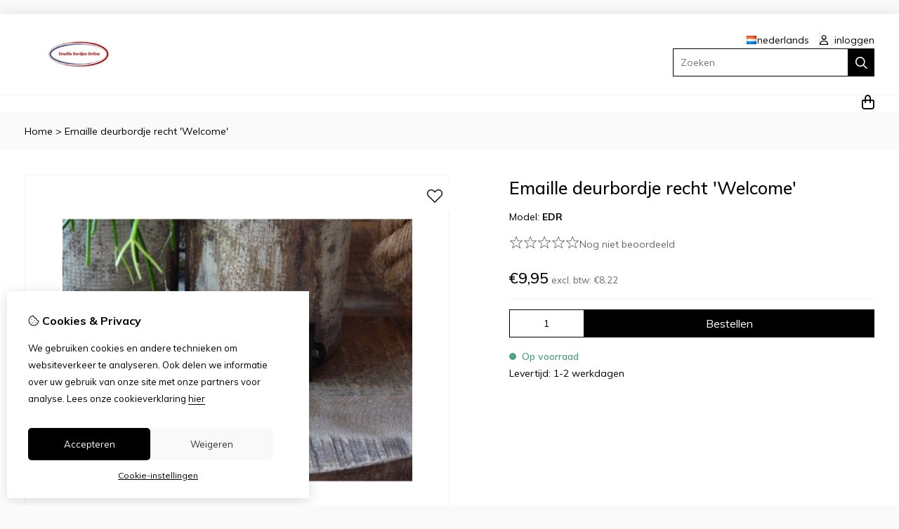

--- FILE ---
content_type: text/html; charset=utf-8
request_url: https://emaillebordjesonline.nl/nl/emaille-deurbordje-recht-welcome
body_size: 18671
content:
<?xml version="1.0" encoding="UTF-8"?>
<!DOCTYPE html PUBLIC "-//W3C//DTD XHTML 1.0 Strict//EN" "http://www.w3.org/TR/xhtml1/DTD/xhtml1-strict.dtd">
<html xmlns="http://www.w3.org/1999/xhtml" dir="ltr" lang="nl" xml:lang="nl" xmlns:fb="http://www.facebook.com/2008/fbml">

<head>

<script src="https://emaillebordjesonline.nl/catalog/view/theme/tsb_theme/javascript/tsb_cookie_handler.js"></script>

<script>
  window.dataLayer = window.dataLayer || [];
  function gtag(){dataLayer.push(arguments);}

  if (localStorage.getItem('consentMode') === null){
    gtag('consent', 'default', {
      'ad_storage' : 'denied',
      'analytics_storage' : 'denied',
      'ad_user_data' : 'denied',
      'ad_personalization' : 'denied',
      'personalization_storage' : 'denied',
      'functionality_storage' : 'denied',
      'security_storage' : 'denied',
    });
  } else {
    gtag('consent', 'default', JSON.parse(localStorage.getItem('consentMode')));
  }

</script>



<script>
    </script>
<title>Emaille deurbordje recht 'Welcome' </title>
<meta http-equiv="Content-Type" content="text/html; charset=utf-8" />
<base href="https://emaillebordjesonline.nl/" />

<meta property="og:title" content="Emaille deurbordje recht 'Welcome' " />
<meta property="og:site_name" content="Emaille Bordjes Online" />
<meta property="og:description" content="Emaille deurbordje recht 'Welcome' " />

<meta property="og:type" content="product" />
<meta property="og:image" content="https://emaillebordjesonline.nl/image/cache/data/P1050712-1000x1000.JPG" />
<meta property="og:description" content="Emaille deurbordje recht 'Welcome' " />
<meta property="twitter:card" content="product" />
<meta property="twitter:image" content="https://emaillebordjesonline.nl/image/cache/data/P1050712-1000x1000.JPG" />
<meta property="twitter:image:width" content="1000" />
<meta property="twitter:image:height" content="1000" />
<meta property="twitter:description" content="Emaille deurbordje recht 'Welcome' " />
<meta property="twitter:label1" content="Prijs:" />
<meta property="twitter:data1" content="€9,95" />
<meta property="twitter:label2" content="Beschikbaarheid:" />
<meta property="twitter:data2" content="Op voorraad" />
<meta name="twitter:title" content="Emaille deurbordje recht 'Welcome' " />

<meta name="google-site-verification" content="UA-177883809-1" />

<meta name="keywords" content="Emaille deurbordje recht 'Welcome' " />
<meta name="description" content="Emaille deurbordje recht 'Welcome' " />
<meta name="viewport" content="width=device-width, initial-scale=1, maximum-scale=5" />


            <link rel="alternate" hreflang="nl" href="https://emaillebordjesonline.nl/nl/emaille-deurbordje-recht-welcome" />

            <link rel="alternate" hreflang="en" href="https://emaillebordjesonline.nl/en/emaille-deurbordje-recht-welcome" />

            <link rel="alternate" hreflang="es" href="https://emaillebordjesonline.nl/es/emaille-deurbordje-recht-welcome" />

<script type="text/javascript">
function createCookie(name,value,days) {
  if (days) {
    var date = new Date();
    date.setTime(date.getTime()+(days*24*60*60*1000));
    var expires = "; expires="+date.toGMTString();
  }
  else var expires = "";
  document.cookie = name+"="+value+expires+"; path=/";
}
</script>
<script type="text/javascript">
//<![CDATA[
if (screen.width < 767) {
  createCookie("is_mobile", "1", 7);
  createCookie("is_touch", "1", 7);
  /*
  Avoid multiple page redirects fix
  window.location.reload();*/
} else {
  createCookie("is_mobile", "0", 7);
}
//]]>
</script>
<script type="text/javascript">
//<![CDATA[
;window.Modernizr=function(a,b,c){function v(a){i.cssText=a}function w(a,b){return v(l.join(a+";")+(b||""))}function x(a,b){return typeof a===b}function y(a,b){return!!~(""+a).indexOf(b)}function z(a,b,d){for(var e in a){var f=b[a[e]];if(f!==c)return d===!1?a[e]:x(f,"function")?f.bind(d||b):f}return!1}var d="2.5.3",e={},f=b.documentElement,g="modernizr",h=b.createElement(g),i=h.style,j,k={}.toString,l=" -webkit- -moz- -o- -ms- ".split(" "),m={},n={},o={},p=[],q=p.slice,r,s=function(a,c,d,e){var h,i,j,k=b.createElement("div"),l=b.body,m=l?l:b.createElement("body");if(parseInt(d,10))while(d--)j=b.createElement("div"),j.id=e?e[d]:g+(d+1),k.appendChild(j);return h=["&#173;","<style>",a,"</style>"].join(""),k.id=g,m.innerHTML+=h,m.appendChild(k),l||(m.style.background="",f.appendChild(m)),i=c(k,a),l?k.parentNode.removeChild(k):m.parentNode.removeChild(m),!!i},t={}.hasOwnProperty,u;!x(t,"undefined")&&!x(t.call,"undefined")?u=function(a,b){return t.call(a,b)}:u=function(a,b){return b in a&&x(a.constructor.prototype[b],"undefined")},Function.prototype.bind||(Function.prototype.bind=function(b){var c=this;if(typeof c!="function")throw new TypeError;var d=q.call(arguments,1),e=function(){if(this instanceof e){var a=function(){};a.prototype=c.prototype;var f=new a,g=c.apply(f,d.concat(q.call(arguments)));return Object(g)===g?g:f}return c.apply(b,d.concat(q.call(arguments)))};return e});var A=function(c,d){var f=c.join(""),g=d.length;s(f,function(c,d){var f=b.styleSheets[b.styleSheets.length-1],h=f?f.cssRules&&f.cssRules[0]?f.cssRules[0].cssText:f.cssText||"":"",i=c.childNodes,j={};while(g--)j[i[g].id]=i[g];e.touch="ontouchstart"in a||a.DocumentTouch&&b instanceof DocumentTouch||(j.touch&&j.touch.offsetTop)===9},g,d)}([,["@media (",l.join("touch-enabled),("),g,")","{#touch{top:9px;position:absolute}}"].join("")],[,"touch"]);m.touch=function(){return e.touch};for(var B in m)u(m,B)&&(r=B.toLowerCase(),e[r]=m[B](),p.push((e[r]?"":"no-")+r));return v(""),h=j=null,e._version=d,e._prefixes=l,e.testStyles=s,e}(this,this.document);
if (Modernizr.touch){
  createCookie("is_touch", "1", 7);
  var head = document.getElementsByTagName('head')[0],
      style = document.createElement('style'),
      rules = document.createTextNode('.s_grid_view .s_item .s_actions { display: block !important; }');
  style.type = 'text/css';
  if(style.styleSheet)
      style.styleSheet.cssText = rules.nodeValue;
  else style.appendChild(rules);
  head.appendChild(style);
} else {
  createCookie("is_touch", "0", 7);
}
//]]>
</script>
<meta property="og:image" content="https://emaillebordjesonline.nl/image/cache/data/P1050712-150x150.JPG" /><link rel="stylesheet" type="text/css" href="https://emaillebordjesonline.nl/catalog/view/theme/tsb_theme/stylesheet/screen.css.php?v=2.2.4&amp;is_mobile=0&amp;is_touch=0&amp;language=ltr&amp;border=0&amp;font_body=Muli&amp;font_navigation=Muli&amp;font_navigation_weight=normal&amp;font_navigation_style=default&amp;font_navigation_size=16&amp;font_intro=Muli&amp;font_intro_weight=normal&amp;font_intro_style=default&amp;font_intro_size=32&amp;font_title=Muli&amp;font_title_weight=normal&amp;font_title_style=default&amp;font_price=Muli&amp;font_price_weight=normal&amp;font_price_style=default&amp;font_button=Muli&amp;font_button_weight=normal&amp;font_button_style=default&amp;font_button_size=16" media="screen" />


<script  type="text/javascript" src="system/cache/css-js-cache/0/_90c782a22abdda038ce31b3de0407796_035924b9a9726f148d6f4808aba7720e.js"></script>

<!--
-->

<script type="text/javascript">
//<![CDATA[
var $sReg=new function(){function c(){var a=Array.prototype.slice.call(arguments);a.unshift({});return b.apply(null,a)}function b(c){for(var d=1,e=arguments.length;d<e;d++){var f=arguments[d];if(typeof f!="object")continue;for(var g in f){var h=f[g],i=c[g];c[g]=i&&typeof h=="object"&&typeof i=="object"?b(i,h):a(h)}}return c}function a(b){var c;switch(typeof obj){case"object":c={};for(var d in b)c[d]=a(b[d]);break;case"array":c=[];for(var e=0,f=b.length;e<f;e++)c[e]=a(b[e]);break;default:return b}return c}var d={conf:{},set:function(a,b){var d=a.split("/");if(d.shift()!==""){return false}if(d.length>0&&d[d.length-1]==""){d.pop()}var e={};var f=e;var g=d.length;if(g>0){for(i=0;i<g-1;i++){f[d[i]]={};f=f[d[i]]}f[d[g-1]]=b;this.conf=c(this.conf,e)}else{this.conf=b}},get:function(a){var b=a.split("/");if(b.shift()!==""){return null}if(b.length>0&&b[b.length-1]=="")b.pop();var c=this.conf;var d=true;var e=0;if(c[b[e]]===undefined){return null}var f=b.length;while(d&&e<f){d=d&&c[b[e]]!==undefined;c=c[b[e]];e++}return c}};return d}
$sReg.set('/tb/image_url', 'https://emaillebordjesonline.nl/image/');$sReg.set('/tb/theme_stylesheet_url', 'https://emaillebordjesonline.nl/catalog/view/theme/tsb_theme/stylesheet/');$sReg.set('/tb/is_mobile', '0');$sReg.set('/tb/basename', 'tsb_theme');$sReg.set('/tb/shopping_cart_url', 'https://emaillebordjesonline.nl/nl/checkout/cart');$sReg.set('/tb/wishlist_url', 'https://emaillebordjesonline.nl/nl/account/wishlist');$sReg.set('/tb/category_path', '0');$sReg.set('/tb/schemer_config', jQuery.parseJSON('{"path":"0","predefined_scheme":"custom","colors":{"main":"000000","secondary":"000000","background":"fafafa","intro":"fafafa","intro_text":"","intro_title":"","price":"000000","price_text":"ffffff","promo_price":"","promo_price_text":"","plain_price_text":"000000","plain_promo_price_text":"ff3000","texture":"no_texture"},"is_parent":"0","parent_vars":{"colors":[]}}'));$sReg.set('/lang/text_continue', 'Verder');$sReg.set('/lang/text_continue_shopping', 'Verder winkelen');$sReg.set('/lang/text_shopping_cart', 'Winkelmandje');$sReg.set('/lang/text_wishlist', 'Verlanglijst');//]]>
</script>

<script type="text/javascript">

  $.widget("tb.tbTabs", $.ui.tabs, {});
  $(document).ready(function () {

    	
	
  });

</script><link rel="icon" href="https://emaillebordjesonline.nl/image/data/Knipsel.JPG" />

<meta property="og:url" content="https://emaillebordjesonline.nl/nl/emaille-deurbordje-recht-welcome" />
<meta name="twitter:url" content="https://emaillebordjesonline.nl/nl/emaille-deurbordje-recht-welcome" />
<link href="https://emaillebordjesonline.nl/nl/emaille-deurbordje-recht-welcome" rel="canonical" />

<link rel="stylesheet" href="system/cache/css-js-cache/0/_90c782a22abdda038ce31b3de0407796_33ddbc5870957208587c25de601bb60b.css"/>
<script  type="text/javascript" src="system/cache/css-js-cache/0/_90c782a22abdda038ce31b3de0407796_4fa24c7b13ef47ffdeafb8f015c1fecf.js"></script>


<link rel="stylesheet" href="https://cdn.jsdelivr.net/npm/swiper@12/swiper-bundle.min.css" />
<script src="https://cdn.jsdelivr.net/npm/swiper@12/swiper-bundle.min.js"></script>

<style type="text/css">body.s_layout_fixed {   background-color: #fafafa;   background-image: none;   background-repeat: repeat;   background-position: top left;   background-attachment: scroll; } .s_main_color, #twitter li span a, .s_button_add_to_cart, .s_box h2, .box .box-heading, .checkout-heading a, #welcome_message a, .s_plain .s_price, .s_plain .s_price * {   color: #000000; } #footer_categories h2 a:hover {   color: #000000 !important; }   .s_main_color_bgr, .s_main_color_bgr input, #cart .s_icon, #shop_contacts .s_icon, .s_list_1 li:before, .s_button_add_to_cart .s_icon, #intro .s_button_prev, #intro .s_button_next, .buttons .button, .noty_message button.s_main_color_bgr, .s_notify .s_success_24, .s_button_wishlist .s_icon, .s_button_compare .s_icon, .s_product_row .s_row_number, .jcarousel-prev, .jcarousel-next, #listing_options .display input[type="submit"] {   background-color: #000000; }  .fa, .cart_menu .s_icon, #menu_home .fa:hover, .categories ul li li a:hover, .site_search .fa-magnifying-glass {   color: #000000; }  .site_search .fa-magnifying-glass {   background-color: #000000; }   .buttons input[type=submit].button, .buttons input[type=button].button, .noty_message button.s_main_color_bgr {   border: 3px solid #000000; } .s_secondary_color, a:hover, .categories > ul > li > a, #footer_categories h2, #footer_categories h2 a, .pagination a, #view_mode .s_selected a, #welcome_message a:hover {   color: #000000; } #content a:hover, #shop_info a:hover, #footer a:hover, #intro h1 a:hover, #intro h2 a:hover, #content a:hover, #shop_info a:hover, #footer a:hover, #breadcrumbs a:hover {   color: #000000; } .s_secondary_color_bgr, #view_mode .s_selected .s_icon, #view_mode a:hover .s_icon, .pagination a:hover, .s_button_add_to_cart:hover .s_icon, .s_notify .s_failure_24, #product_share .s_review_write:hover .s_icon, .s_button_wishlist:hover .s_icon, .s_button_compare:hover .s_icon, .noty_message button.s_secondary_color_bgr {   background-color: #000000; } .noty_message button.s_secondary_color_bgr {   border: 3px solid #000000; } #intro {   background-color: #fafafa; } #intro, #breadcrumbs a {   color: #; } #intro h1, #intro h1 *, #intro h2, #intro h2 * {   color: #; } #intro .s_rating {   ~background-color: #fafafa; }   .s_label .s_price, .s_label .s_price * {   color: #000000; }  *::-moz-selection {   color: #fff;   background-color: #000000; } *::-webkit-selection {   color: #fff;   background-color: #000000; } *::selection {   color: #fff;   background-color: #000000; }  .scroll_top{ 	color: #; 	background: #fafafa; } .categories {display: none !important; }.s_categories_module a {    font-size: 14px !important;    letter-spacing: 0px;    line-height: 28px;}#left_col > div > div > ul > li:hover{background-color: grey;}</style>

</head>

<body class="layout_0 s_layout_fixed big_screen_fixed slider_fixed pproduct class-product-product product-14934 s_single_col s_page_product_product">

									




    <div class="main_navigation s_row mobile">
        <div class="s_wrap">
            <div class="s_col_12">

                <div class="mobile_header_wrapper">

                    <div class="categories s_nav">

                        <ul class="full_menu">
  <li id="menu_home">
    <a href="https://emaillebordjesonline.nl/"><i class="fa-regular fa-house"></i></a>
  </li>

  <li class="menu_101 s_category_menu">
  
      <a href="https://emaillebordjesonline.nl/nl/deurbordje-recht-2x8">Deurbordjes recht</a>
  
  </li>
<li class="menu_66 s_category_menu">
  
      <a class="main-mcat" href="https://emaillebordjesonline.nl/nl/emaille-huisnummers">Huisnummers standaard</a>
  
      <div class="s_submenu">
              <div class="s_category_group">
                      <h3 class="mobile">
              <a style="color:#bbb" href="https://emaillebordjesonline.nl/nl/emaille-huisnummers"> In Huisnummers standaard</a>
            </h3>
          
          <ul class="s_list_1 clearfix">
    <li>
    <a href="https://emaillebordjesonline.nl/nl/emaille-huisnummers/emaille-huisnummers-klein">Huisnummers 10x10</a>  </li>
    <li>
    <a href="https://emaillebordjesonline.nl/nl/emaille-huisnummers/huisnummers-10x5">Huisnummers 10x5</a>  </li>
    <li>
    <a href="https://emaillebordjesonline.nl/nl/emaille-huisnummers/emaille-huisnummers-18x15">Huisnummers 18x15</a>  </li>
    <li>
    <a href="https://emaillebordjesonline.nl/nl/emaille-huisnummers/huisnummers-in-letters">Huisnummers in letters</a>  </li>
    <li>
    <a href="https://emaillebordjesonline.nl/nl/emaille-huisnummers/huisnummers-industrieel">Huisnummers industrieel</a>  </li>
    <li>
    <a href="https://emaillebordjesonline.nl/nl/emaille-huisnummers/huisnummers-10x4">Huisnummers 10x4</a>  </li>
  </ul>        </div>
          </div>
  </li>
<li class="menu_79 s_category_menu">
  
      <a class="main-mcat" href="https://emaillebordjesonline.nl/nl/naamborden">Naamborden</a>
  
      <div class="s_submenu">
              <div class="s_category_group">
                      <h3 class="mobile">
              <a style="color:#bbb" href="https://emaillebordjesonline.nl/nl/naamborden"> In Naamborden</a>
            </h3>
          
          <ul class="s_list_1 clearfix">
    <li>
    <a href="https://emaillebordjesonline.nl/nl/naamborden/rechthoekig">Rechthoekig</a>  </li>
    <li>
    <a href="https://emaillebordjesonline.nl/nl/naamborden/ovaal">Ovaal</a>  </li>
  </ul>        </div>
          </div>
  </li>
<li class="menu_72 s_category_menu">
  
      <a href="https://emaillebordjesonline.nl/nl/verbods-en-waarschuwingsborden">Verbods- en waarschuwingsborden</a>
  
  </li>
  
    
    <li class="s_nav">
    <a data-options="disableHover:true;clickOpen:true" data-dropdown-menu href="#" onclick="return false; ">Informatie</a>


    <div class="s_submenu">
      <div class="s_menu_group">
        <h3>Informatie</h3>
        <ul class="s_list_1">
                    <li><a href="https://emaillebordjesonline.nl/nl/over-ons">Over ons</a></li>
                    <li><a href="https://emaillebordjesonline.nl/nl/verzending">Verzenden en retouren</a></li>
                    <li><a href="https://emaillebordjesonline.nl/nl/information/information?information_id=3">Disclaimer</a></li>
                    <li><a href="https://emaillebordjesonline.nl/nl/algemene-voorwaarden">Algemene voorwaarden</a></li>
                    <li><a href="https://emaillebordjesonline.nl/nl/wederverkopers-gezocht-dropshipping">Wederverkopers gezocht /  dropshipping</a></li>
                    <li><a href="https://emaillebordjesonline.nl/nl/emaille-nu">Emaille.Nu </a></li>
                  </ul>
      </div>

      <div class="s_menu_group">
        <h3>Extra</h3>
        <ul class="s_list_1">
                    <li class="menu_manufacturer"><a href="https://emaillebordjesonline.nl/nl/product/manufacturer">Merken</a></li>
                                        <li class="menu_special"><a href="https://emaillebordjesonline.nl/nl/product/special">Aanbiedingen</a></li>
		          </ul>
      </div>

      <div class="s_menu_group">
        <h3>Klantenservice</h3>
        <ul class="s_list_1">
          <li class="menu_contact"><a href="https://emaillebordjesonline.nl/nl/information/contact">Contact</a></li>
                    <li class="menu_return"><a href="https://emaillebordjesonline.nl/nl/account/return/insert">Retourneren</a></li>
                    <li class="menu_sitemap"><a href="https://emaillebordjesonline.nl/nl/information/sitemap">Sitemap</a></li>
          		            </ul>
      </div>

    </div>
  </li>
  
</ul>

<span class="open_nav" onclick="openNav()"><i class="fa fa-bars"></i></span>

<!-- RESPONSIVE MENU -->

<div id="mySidenav" class="sidenav">

<a href="javascript:void(0)" class="closebtn" onclick="closeNav()">&times;</a>

<div class="sidenav_inner">

<span id="sideNavMainTitle" class="noneSEO_H2">Menu</span>
<ul id="hoofdmenu">

  <li class="menu_101 s_category_menu">
  
      <a href="https://emaillebordjesonline.nl/nl/deurbordje-recht-2x8">Deurbordjes recht</a>
  
  </li>
<li class="menu_66 s_category_menu">
  
      <a class="main-mcat" href="https://emaillebordjesonline.nl/nl/emaille-huisnummers">Huisnummers standaard</a>
  
      <div class="s_submenu">
              <div class="s_category_group">
                      <h3 class="mobile">
              <a style="color:#bbb" href="https://emaillebordjesonline.nl/nl/emaille-huisnummers"> In Huisnummers standaard</a>
            </h3>
          
          <ul class="s_list_1 clearfix">
    <li>
    <a href="https://emaillebordjesonline.nl/nl/emaille-huisnummers/emaille-huisnummers-klein">Huisnummers 10x10</a>  </li>
    <li>
    <a href="https://emaillebordjesonline.nl/nl/emaille-huisnummers/huisnummers-10x5">Huisnummers 10x5</a>  </li>
    <li>
    <a href="https://emaillebordjesonline.nl/nl/emaille-huisnummers/emaille-huisnummers-18x15">Huisnummers 18x15</a>  </li>
    <li>
    <a href="https://emaillebordjesonline.nl/nl/emaille-huisnummers/huisnummers-in-letters">Huisnummers in letters</a>  </li>
    <li>
    <a href="https://emaillebordjesonline.nl/nl/emaille-huisnummers/huisnummers-industrieel">Huisnummers industrieel</a>  </li>
    <li>
    <a href="https://emaillebordjesonline.nl/nl/emaille-huisnummers/huisnummers-10x4">Huisnummers 10x4</a>  </li>
  </ul>        </div>
          </div>
  </li>
<li class="menu_79 s_category_menu">
  
      <a class="main-mcat" href="https://emaillebordjesonline.nl/nl/naamborden">Naamborden</a>
  
      <div class="s_submenu">
              <div class="s_category_group">
                      <h3 class="mobile">
              <a style="color:#bbb" href="https://emaillebordjesonline.nl/nl/naamborden"> In Naamborden</a>
            </h3>
          
          <ul class="s_list_1 clearfix">
    <li>
    <a href="https://emaillebordjesonline.nl/nl/naamborden/rechthoekig">Rechthoekig</a>  </li>
    <li>
    <a href="https://emaillebordjesonline.nl/nl/naamborden/ovaal">Ovaal</a>  </li>
  </ul>        </div>
          </div>
  </li>
<li class="menu_72 s_category_menu">
  
      <a href="https://emaillebordjesonline.nl/nl/verbods-en-waarschuwingsborden">Verbods- en waarschuwingsborden</a>
  
  </li>
  
    <li class="s_category_menu">
    <a href="javascript:void(0)" >Informatie</a>

    <div class="s_submenu">
      
      <div class="s_brands_group s_menu_group">
        <h3>Informatie</h3>
        <ul class="s_list_1">
		 							<li><a href="https://emaillebordjesonline.nl/nl/over-ons">Over ons</a></li>
          							<li><a href="https://emaillebordjesonline.nl/nl/verzending">Verzenden en retouren</a></li>
          							<li><a href="https://emaillebordjesonline.nl/nl/information/information?information_id=3">Disclaimer</a></li>
          							<li><a href="https://emaillebordjesonline.nl/nl/algemene-voorwaarden">Algemene voorwaarden</a></li>
          							<li><a href="https://emaillebordjesonline.nl/nl/wederverkopers-gezocht-dropshipping">Wederverkopers gezocht /  dropshipping</a></li>
          							<li><a href="https://emaillebordjesonline.nl/nl/emaille-nu">Emaille.Nu </a></li>
                  </ul>
      </div>

      <div class="s_brands_group s_menu_group">
        <h3>Extra</h3>
        <ul class="s_list_1">
                    <li class="menu_manufacturer"><a href="https://emaillebordjesonline.nl/nl/product/manufacturer">Merken</a></li>
                                        <li class="menu_special"><a href="https://emaillebordjesonline.nl/nl/product/special">Aanbiedingen</a></li>
		          </ul>
      </div>

      <div class="s_brands_group s_menu_group">
        <h3>Klantenservice</h3>
        <ul class="s_list_1">
          <li class="menu_contact"><a href="https://emaillebordjesonline.nl/nl/information/contact">Contact</a></li>
                    <li class="menu_return"><a href="https://emaillebordjesonline.nl/nl/account/return/insert">Retourneren</a></li>
                    <li class="menu_sitemap"><a href="https://emaillebordjesonline.nl/nl/information/sitemap">Sitemap</a></li>
		          </ul>
      </div>

    </div>
  </li>
  
</ul>

<div class="currency_language mobile_layout"><form action="https://emaillebordjesonline.nl/nl/module/language" method="post" class="language_form help_icon_2">

  <div class="language_switcher s_switcher">
            <span class="s_selected"><img src="https://emaillebordjesonline.nl/catalog/view/theme/tsb_theme/images/flags/nl.png" alt="Nederlands" /><span class="language_name">Nederlands</span></span>
                            <ul class="s_options">
            <li>
        <a href="javascript:;" onclick="$('input[name=\'language_code\']').attr('value', 'nl');  $(this).parents('form:first').submit();">
          <img src="https://emaillebordjesonline.nl/catalog/view/theme/tsb_theme/images/flags/nl.png" alt="Nederlands" /> <span class="language_name_menu">Nederlands</span>
        </a>
      </li>
            <li>
        <a href="javascript:;" onclick="$('input[name=\'language_code\']').attr('value', 'en');  $(this).parents('form:first').submit();">
          <img src="https://emaillebordjesonline.nl/catalog/view/theme/tsb_theme/images/flags/gb.png" alt="English" /> <span class="language_name_menu">English</span>
        </a>
      </li>
            <li>
        <a href="javascript:;" onclick="$('input[name=\'language_code\']').attr('value', 'es');  $(this).parents('form:first').submit();">
          <img src="https://emaillebordjesonline.nl/catalog/view/theme/tsb_theme/images/flags/es.png" alt="Español" /> <span class="language_name_menu">Español</span>
        </a>
      </li>
          </ul>
  </div>

	<div>	
		<input class="s_hidden" type="hidden" name="language_code" value="" />
				<input class="s_hidden" type="hidden" name="redirect[nl]" value="https://emaillebordjesonline.nl/nl/emaille-deurbordje-recht-welcome" />
				<input class="s_hidden" type="hidden" name="redirect[en]" value="https://emaillebordjesonline.nl/en/emaille-deurbordje-recht-welcome" />
				<input class="s_hidden" type="hidden" name="redirect[es]" value="https://emaillebordjesonline.nl/es/emaille-deurbordje-recht-welcome" />
			</div>
</form>
</div>

</div>
</div>



<script type="text/javascript"> 
//<![CDATA[

$(document).ready(function () {
    $('#hoofdmenu li').children('ul').hide();
    $('#hoofdmenu li').click(function () {
        if ($(this).children('ul,p').is(':hidden') == true) {
        $(this).children('ul,p').slideDown('slow');
        return false
}
    })
});

/* Set the width of the side navigation to 250px */
function openNav() {
    let sidenav = document.getElementById("mySidenav");
    sidenav.classList.add("open");
}

/* Set the width of the side navigation to 0 */
function closeNav() {
    let sidenav = document.getElementById("mySidenav");
    sidenav.classList.remove("open");
} 


if ( $('#hoofdmenu').length ) {
	
	if ( screen.width <= 1000 ) {
		
		$( "ul#hoofdmenu li.s_category_menu a.main-mcat" ).each(function( index ) {
			$(this).attr("href", "javascript:void(0)");
		});
		
	}

}

//]]>
</script>
                    </div>
  
                                            <div class="logo logo-mobile">
                            <a id="site_logo" href="https://emaillebordjesonline.nl/">
                            <img src="https://emaillebordjesonline.nl/image/data/Knipsel.JPG" title="Emaille Bordjes Online" alt="Emaille Bordjes Online" />
                            </a>
                        </div>
                                        
                </div>

            	<span class="mobile-menu-icons">
		
                                    <a href="https://emaillebordjesonline.nl/nl/account/account"><i class="fa fa-regular fa-user"></i></a>
                
                                    <span class="cart_menu s_nav">
                                                <a href="https://emaillebordjesonline.nl/nl/checkout/cart">
                            <span class="fa fa-regular fa-bag-shopping"></span>
                            <span class="s_grand_total s_main_color">€0,00</span>
                                                   </a>
                    </span>
                
                <div class="site_search">
                    <a id="show_search_mobile" class="s_search_button fa fa-search" href="javascript:;" title="Zoeken"></a>
                </div>

            </div>    
        </div>  

        <div id="search_bar_mobile">
            <span class="sb-mobile-wrapper">
                <input id="filter_keyword_mobile" type="text" name="search" placeholder="Zoeken" value="" />
                <a id="search_button_mobile" class="s_button_1 s_button_1_small s_secondary_color_bgr"></a>
            </span>
        </div>
    </div>
    
    <div id="wrapper">

        <div id="header" class="s_row">
            <div class="s_wrap">
                <div class="s_col_12">

                                            <div class="logo">
                            <a id="site_logo" href="https://emaillebordjesonline.nl/">
                            <img src="https://emaillebordjesonline.nl/image/data/Knipsel.JPG" title="Emaille Bordjes Online" alt="Emaille Bordjes Online" />
                            </a>
                        </div>
                    
                    
                    <div id="top_navigation"></div>

                    <div class="desktop header_right_column">

                        <div class="currency_language">
                                                        <form action="https://emaillebordjesonline.nl/nl/module/language" method="post" class="language_form help_icon_2">

  <div class="language_switcher s_switcher">
            <span class="s_selected"><img src="https://emaillebordjesonline.nl/catalog/view/theme/tsb_theme/images/flags/nl.png" alt="Nederlands" /><span class="language_name">Nederlands</span></span>
                            <ul class="s_options">
            <li>
        <a href="javascript:;" onclick="$('input[name=\'language_code\']').attr('value', 'nl');  $(this).parents('form:first').submit();">
          <img src="https://emaillebordjesonline.nl/catalog/view/theme/tsb_theme/images/flags/nl.png" alt="Nederlands" /> <span class="language_name_menu">Nederlands</span>
        </a>
      </li>
            <li>
        <a href="javascript:;" onclick="$('input[name=\'language_code\']').attr('value', 'en');  $(this).parents('form:first').submit();">
          <img src="https://emaillebordjesonline.nl/catalog/view/theme/tsb_theme/images/flags/gb.png" alt="English" /> <span class="language_name_menu">English</span>
        </a>
      </li>
            <li>
        <a href="javascript:;" onclick="$('input[name=\'language_code\']').attr('value', 'es');  $(this).parents('form:first').submit();">
          <img src="https://emaillebordjesonline.nl/catalog/view/theme/tsb_theme/images/flags/es.png" alt="Español" /> <span class="language_name_menu">Español</span>
        </a>
      </li>
          </ul>
  </div>

	<div>	
		<input class="s_hidden" type="hidden" name="language_code" value="" />
				<input class="s_hidden" type="hidden" name="redirect[nl]" value="https://emaillebordjesonline.nl/nl/emaille-deurbordje-recht-welcome" />
				<input class="s_hidden" type="hidden" name="redirect[en]" value="https://emaillebordjesonline.nl/en/emaille-deurbordje-recht-welcome" />
				<input class="s_hidden" type="hidden" name="redirect[es]" value="https://emaillebordjesonline.nl/es/emaille-deurbordje-recht-welcome" />
			</div>
</form>

                                                            <span id="welcome_message">
                                    <a href="https://emaillebordjesonline.nl/nl/account/login"><i class="fa-regular fa-user"></i> inloggen</a>                                </span>
                            
                        </div>

                                                    <div class="site_search">
                                <input id="filter_keyword" type="text" name="search" placeholder="Zoeken" value="" />
                                <a id="search_button" class="fa-regular fa-magnifying-glass" href="javascript:;" title="Zoeken"></a>
                            </div>
                                                    
                    </div>
                </div>
            </div>
        </div>

        <div class="main_navigation s_row desktop">

            <div class="s_wrap">
                <div class="s_col_12">

                    <div class="logo_menu_wrapper">
                                                    <div class="logo logo-sticky">
                                <a id="site_logo" href="https://emaillebordjesonline.nl/">
                                <img src="https://emaillebordjesonline.nl/image/data/Knipsel.JPG" title="Emaille Bordjes Online" alt="Emaille Bordjes Online" />
                                </a>
                            </div>
                                                <div class="categories s_nav with_cart ">
                                <ul class="full_menu">
  <li id="menu_home">
    <a href="https://emaillebordjesonline.nl/"><i class="fa-regular fa-house"></i></a>
  </li>

  <li class="menu_101 s_category_menu">
  
      <a href="https://emaillebordjesonline.nl/nl/deurbordje-recht-2x8">Deurbordjes recht</a>
  
  </li>
<li class="menu_66 s_category_menu">
  
      <a class="main-mcat" href="https://emaillebordjesonline.nl/nl/emaille-huisnummers">Huisnummers standaard</a>
  
      <div class="s_submenu">
              <div class="s_category_group">
                      <h3 class="mobile">
              <a style="color:#bbb" href="https://emaillebordjesonline.nl/nl/emaille-huisnummers"> In Huisnummers standaard</a>
            </h3>
          
          <ul class="s_list_1 clearfix">
    <li>
    <a href="https://emaillebordjesonline.nl/nl/emaille-huisnummers/emaille-huisnummers-klein">Huisnummers 10x10</a>  </li>
    <li>
    <a href="https://emaillebordjesonline.nl/nl/emaille-huisnummers/huisnummers-10x5">Huisnummers 10x5</a>  </li>
    <li>
    <a href="https://emaillebordjesonline.nl/nl/emaille-huisnummers/emaille-huisnummers-18x15">Huisnummers 18x15</a>  </li>
    <li>
    <a href="https://emaillebordjesonline.nl/nl/emaille-huisnummers/huisnummers-in-letters">Huisnummers in letters</a>  </li>
    <li>
    <a href="https://emaillebordjesonline.nl/nl/emaille-huisnummers/huisnummers-industrieel">Huisnummers industrieel</a>  </li>
    <li>
    <a href="https://emaillebordjesonline.nl/nl/emaille-huisnummers/huisnummers-10x4">Huisnummers 10x4</a>  </li>
  </ul>        </div>
          </div>
  </li>
<li class="menu_79 s_category_menu">
  
      <a class="main-mcat" href="https://emaillebordjesonline.nl/nl/naamborden">Naamborden</a>
  
      <div class="s_submenu">
              <div class="s_category_group">
                      <h3 class="mobile">
              <a style="color:#bbb" href="https://emaillebordjesonline.nl/nl/naamborden"> In Naamborden</a>
            </h3>
          
          <ul class="s_list_1 clearfix">
    <li>
    <a href="https://emaillebordjesonline.nl/nl/naamborden/rechthoekig">Rechthoekig</a>  </li>
    <li>
    <a href="https://emaillebordjesonline.nl/nl/naamborden/ovaal">Ovaal</a>  </li>
  </ul>        </div>
          </div>
  </li>
<li class="menu_72 s_category_menu">
  
      <a href="https://emaillebordjesonline.nl/nl/verbods-en-waarschuwingsborden">Verbods- en waarschuwingsborden</a>
  
  </li>
  
    
    <li class="s_nav">
    <a data-options="disableHover:true;clickOpen:true" data-dropdown-menu href="#" onclick="return false; ">Informatie</a>


    <div class="s_submenu">
      <div class="s_menu_group">
        <h3>Informatie</h3>
        <ul class="s_list_1">
                    <li><a href="https://emaillebordjesonline.nl/nl/over-ons">Over ons</a></li>
                    <li><a href="https://emaillebordjesonline.nl/nl/verzending">Verzenden en retouren</a></li>
                    <li><a href="https://emaillebordjesonline.nl/nl/information/information?information_id=3">Disclaimer</a></li>
                    <li><a href="https://emaillebordjesonline.nl/nl/algemene-voorwaarden">Algemene voorwaarden</a></li>
                    <li><a href="https://emaillebordjesonline.nl/nl/wederverkopers-gezocht-dropshipping">Wederverkopers gezocht /  dropshipping</a></li>
                    <li><a href="https://emaillebordjesonline.nl/nl/emaille-nu">Emaille.Nu </a></li>
                  </ul>
      </div>

      <div class="s_menu_group">
        <h3>Extra</h3>
        <ul class="s_list_1">
                    <li class="menu_manufacturer"><a href="https://emaillebordjesonline.nl/nl/product/manufacturer">Merken</a></li>
                                        <li class="menu_special"><a href="https://emaillebordjesonline.nl/nl/product/special">Aanbiedingen</a></li>
		          </ul>
      </div>

      <div class="s_menu_group">
        <h3>Klantenservice</h3>
        <ul class="s_list_1">
          <li class="menu_contact"><a href="https://emaillebordjesonline.nl/nl/information/contact">Contact</a></li>
                    <li class="menu_return"><a href="https://emaillebordjesonline.nl/nl/account/return/insert">Retourneren</a></li>
                    <li class="menu_sitemap"><a href="https://emaillebordjesonline.nl/nl/information/sitemap">Sitemap</a></li>
          		            </ul>
      </div>

    </div>
  </li>
  
</ul>

<span class="open_nav" onclick="openNav()"><i class="fa fa-bars"></i></span>

<!-- RESPONSIVE MENU -->

<div id="mySidenav" class="sidenav">

<a href="javascript:void(0)" class="closebtn" onclick="closeNav()">&times;</a>

<div class="sidenav_inner">

<span id="sideNavMainTitle" class="noneSEO_H2">Menu</span>
<ul id="hoofdmenu">

  <li class="menu_101 s_category_menu">
  
      <a href="https://emaillebordjesonline.nl/nl/deurbordje-recht-2x8">Deurbordjes recht</a>
  
  </li>
<li class="menu_66 s_category_menu">
  
      <a class="main-mcat" href="https://emaillebordjesonline.nl/nl/emaille-huisnummers">Huisnummers standaard</a>
  
      <div class="s_submenu">
              <div class="s_category_group">
                      <h3 class="mobile">
              <a style="color:#bbb" href="https://emaillebordjesonline.nl/nl/emaille-huisnummers"> In Huisnummers standaard</a>
            </h3>
          
          <ul class="s_list_1 clearfix">
    <li>
    <a href="https://emaillebordjesonline.nl/nl/emaille-huisnummers/emaille-huisnummers-klein">Huisnummers 10x10</a>  </li>
    <li>
    <a href="https://emaillebordjesonline.nl/nl/emaille-huisnummers/huisnummers-10x5">Huisnummers 10x5</a>  </li>
    <li>
    <a href="https://emaillebordjesonline.nl/nl/emaille-huisnummers/emaille-huisnummers-18x15">Huisnummers 18x15</a>  </li>
    <li>
    <a href="https://emaillebordjesonline.nl/nl/emaille-huisnummers/huisnummers-in-letters">Huisnummers in letters</a>  </li>
    <li>
    <a href="https://emaillebordjesonline.nl/nl/emaille-huisnummers/huisnummers-industrieel">Huisnummers industrieel</a>  </li>
    <li>
    <a href="https://emaillebordjesonline.nl/nl/emaille-huisnummers/huisnummers-10x4">Huisnummers 10x4</a>  </li>
  </ul>        </div>
          </div>
  </li>
<li class="menu_79 s_category_menu">
  
      <a class="main-mcat" href="https://emaillebordjesonline.nl/nl/naamborden">Naamborden</a>
  
      <div class="s_submenu">
              <div class="s_category_group">
                      <h3 class="mobile">
              <a style="color:#bbb" href="https://emaillebordjesonline.nl/nl/naamborden"> In Naamborden</a>
            </h3>
          
          <ul class="s_list_1 clearfix">
    <li>
    <a href="https://emaillebordjesonline.nl/nl/naamborden/rechthoekig">Rechthoekig</a>  </li>
    <li>
    <a href="https://emaillebordjesonline.nl/nl/naamborden/ovaal">Ovaal</a>  </li>
  </ul>        </div>
          </div>
  </li>
<li class="menu_72 s_category_menu">
  
      <a href="https://emaillebordjesonline.nl/nl/verbods-en-waarschuwingsborden">Verbods- en waarschuwingsborden</a>
  
  </li>
  
    <li class="s_category_menu">
    <a href="javascript:void(0)" >Informatie</a>

    <div class="s_submenu">
      
      <div class="s_brands_group s_menu_group">
        <h3>Informatie</h3>
        <ul class="s_list_1">
		 							<li><a href="https://emaillebordjesonline.nl/nl/over-ons">Over ons</a></li>
          							<li><a href="https://emaillebordjesonline.nl/nl/verzending">Verzenden en retouren</a></li>
          							<li><a href="https://emaillebordjesonline.nl/nl/information/information?information_id=3">Disclaimer</a></li>
          							<li><a href="https://emaillebordjesonline.nl/nl/algemene-voorwaarden">Algemene voorwaarden</a></li>
          							<li><a href="https://emaillebordjesonline.nl/nl/wederverkopers-gezocht-dropshipping">Wederverkopers gezocht /  dropshipping</a></li>
          							<li><a href="https://emaillebordjesonline.nl/nl/emaille-nu">Emaille.Nu </a></li>
                  </ul>
      </div>

      <div class="s_brands_group s_menu_group">
        <h3>Extra</h3>
        <ul class="s_list_1">
                    <li class="menu_manufacturer"><a href="https://emaillebordjesonline.nl/nl/product/manufacturer">Merken</a></li>
                                        <li class="menu_special"><a href="https://emaillebordjesonline.nl/nl/product/special">Aanbiedingen</a></li>
		          </ul>
      </div>

      <div class="s_brands_group s_menu_group">
        <h3>Klantenservice</h3>
        <ul class="s_list_1">
          <li class="menu_contact"><a href="https://emaillebordjesonline.nl/nl/information/contact">Contact</a></li>
                    <li class="menu_return"><a href="https://emaillebordjesonline.nl/nl/account/return/insert">Retourneren</a></li>
                    <li class="menu_sitemap"><a href="https://emaillebordjesonline.nl/nl/information/sitemap">Sitemap</a></li>
		          </ul>
      </div>

    </div>
  </li>
  
</ul>



</div>
</div>



<script type="text/javascript"> 
//<![CDATA[

$(document).ready(function () {
    $('#hoofdmenu li').children('ul').hide();
    $('#hoofdmenu li').click(function () {
        if ($(this).children('ul,p').is(':hidden') == true) {
        $(this).children('ul,p').slideDown('slow');
        return false
}
    })
});

/* Set the width of the side navigation to 250px */
function openNav() {
    let sidenav = document.getElementById("mySidenav");
    sidenav.classList.add("open");
}

/* Set the width of the side navigation to 0 */
function closeNav() {
    let sidenav = document.getElementById("mySidenav");
    sidenav.classList.remove("open");
} 


if ( $('#hoofdmenu').length ) {
	
	if ( screen.width <= 1000 ) {
		
		$( "ul#hoofdmenu li.s_category_menu a.main-mcat" ).each(function( index ) {
			$(this).attr("href", "javascript:void(0)");
		});
		
	}

}

//]]>
</script>                        </div>

                        <span class="desktop-menu-icons">

                            <div class="force-sticky-icons">
                                <div class="currency_language">
                                                                        <form action="https://emaillebordjesonline.nl/nl/module/language" method="post" class="language_form help_icon_2">

  <div class="language_switcher s_switcher">
            <span class="s_selected"><img src="https://emaillebordjesonline.nl/catalog/view/theme/tsb_theme/images/flags/nl.png" alt="Nederlands" /><span class="language_name">Nederlands</span></span>
                            <ul class="s_options">
            <li>
        <a href="javascript:;" onclick="$('input[name=\'language_code\']').attr('value', 'nl');  $(this).parents('form:first').submit();">
          <img src="https://emaillebordjesonline.nl/catalog/view/theme/tsb_theme/images/flags/nl.png" alt="Nederlands" /> <span class="language_name_menu">Nederlands</span>
        </a>
      </li>
            <li>
        <a href="javascript:;" onclick="$('input[name=\'language_code\']').attr('value', 'en');  $(this).parents('form:first').submit();">
          <img src="https://emaillebordjesonline.nl/catalog/view/theme/tsb_theme/images/flags/gb.png" alt="English" /> <span class="language_name_menu">English</span>
        </a>
      </li>
            <li>
        <a href="javascript:;" onclick="$('input[name=\'language_code\']').attr('value', 'es');  $(this).parents('form:first').submit();">
          <img src="https://emaillebordjesonline.nl/catalog/view/theme/tsb_theme/images/flags/es.png" alt="Español" /> <span class="language_name_menu">Español</span>
        </a>
      </li>
          </ul>
  </div>

	<div>	
		<input class="s_hidden" type="hidden" name="language_code" value="" />
				<input class="s_hidden" type="hidden" name="redirect[nl]" value="https://emaillebordjesonline.nl/nl/emaille-deurbordje-recht-welcome" />
				<input class="s_hidden" type="hidden" name="redirect[en]" value="https://emaillebordjesonline.nl/en/emaille-deurbordje-recht-welcome" />
				<input class="s_hidden" type="hidden" name="redirect[es]" value="https://emaillebordjesonline.nl/es/emaille-deurbordje-recht-welcome" />
			</div>
</form>
                                </div>
                            
                                <div class="site_search">
                                    <input id="filter_keyword_sticky" type="text" name="search" placeholder="Zoeken" value="" />
                                    <a id="search_button_sticky" class="fa-regular fa-magnifying-glass" href="javascript:;" title="Zoeken"></a>
                                </div>
            
                                
                            </div>

                                                                                            <div class="cart_menu s_nav">

                                        <a href="https://emaillebordjesonline.nl/nl/checkout/cart">
                                            <i class="fa fa-regular fa-bag-shopping"></i>
                                            
                                        </a>
                                        <div class="s_submenu s_cart_holder">
                                                    <div class="s_cart_wrapper"><div class="empty">Uw winkelwagen is leeg!</div></div>
                                            </div>
                    
                                </div>
                                                    </span>
                    </div>
                </div>
            </div>
        </div>


  <!-- end of main navigation -->

    
  

<div id="phld">
    <div id="intro">
        <div id="intro_wrap">
            <div class="s_wrap">
                <div id="breadcrumbs" class="s_col_12">
                                            <a href="https://emaillebordjesonline.nl/nl/">Home</a>
                                            &gt; <a href="https://emaillebordjesonline.nl/nl/emaille-deurbordje-recht-welcome">Emaille deurbordje recht 'Welcome' </a>
                                   </div>
            </div>
        </div>
    </div>

    <div id="content" class="s_wrap">

        
        <div id="product_page" class="s_main_col">

                        
            
            <div id="product">

                <div id="images_description_wrapper">

                
                                <div id="product_images">
                    <div id="product_image_preview_holder">

                                                    <div class="wishlist-icon" onclick="addToWishList('14934');">
                                <i class="fa-sharp fa-light fa-heart"></i>
                            </div>
                        
                                                    <a id="product_image_preview" rel="prettyPhoto[gallery]" href="https://emaillebordjesonline.nl/image/cache/data/P1050712-1000x1000.JPG">
                                <img width="300" height="300"  id="image" src="https://emaillebordjesonline.nl/image/cache/data/P1050712-1000x1000.JPG" title="Emaille deurbordje recht 'Welcome' " alt="Emaille deurbordje recht 'Welcome' " />
                            </a>

                                    
                    </div>
                                    </div>
                

                
                                            <div id="product_buy_col">                    
                    <h1 class="product_title">Emaille deurbordje recht 'Welcome' </h1>
                    <div class="product_meta">
                        <span class="model">
                            Model: <b>EDR</b>
                        </span> 
                        <span class="manufacturer">
                                                    </span>
                    </div>

                                                            <div id="product_share">
                                                                                                                        <div class="s_rating_holder">
                                                <span class="s_rating s_rating_5 s_rating_blank"></span><span class="s_average"><span class="s_total"><a class="s_999" href="https://emaillebordjesonline.nl/nl/emaille-deurbordje-recht-welcome#product_tabs">Nog niet beoordeeld</a></span></span>
                                            </div>
                                                                                                            </div>
                                                        
                                        
                        <div id="product_price" class="price_wrapper s_price_holder s_size_4 s_label">                                                            <span class="s_price">
                                    <meta content="EUR" />
                                    <span class="holder_price_reg">
                                                                                    <span class="s_currency s_before">€</span><span itemprop="price">9,95</span>                                         
                                    </span>
                                </span>
                                                                                        
                                                                            <span class="s_price_tax">Excl. BTW: <span class="holder_tax_reg">€8,22</span></p>
                                                                        
                                                                                    </div>
                                                                
                    
                        
                            <div id="product_info">
                            						
						
                    
                                            <form id="product_add_to_cart_form">

                            
                                                                                                
                            
                            
                                                        

                            <div  id="product_buy">
                                                                    

                                                                            <input id="product_buy_quantity" type="number" name="quantity" size="2" value="1" />
                                    
                                    

                                    <a id="add_to_cart" class="s_button_1 s_main_color_bgr">
                                        <span class="s_text s_icon_24"> Bestellen</span>
                                    </a>

                                                                

                            </div>

                                                           <div id="stock_counter" class="0" content="00">0</div>
                            
                                                            <div class="delivery_time">Levertijd: 1-2 werkdagen</div>
                            
                                
                            

                            
                                                            <input type="hidden" name="product_id" value="14934" />
                                                    </form>
                    
                                            </div>
                    
                    
                    
                
                </div> 
                </div> 

                                <div id="product_tabs">

                
                    <div class="s_tabs">

                        <div class="s_tab_box">

                                                            <div class="tab_block">
                                    <h2 class="s_head noneSEO_H2 mobileSEO_H2">Omschrijving</h2>
                                    <div id="product_description" class="content_style">Deurbordje met uitstraling van de jaren twintig / dertig met antiek look.<br />
<br />
De afmeting van het emaille deurbordje is 10 centimeter breed en 2,5 centimeter hoog.<br />
De achtergrond van het bordje is creme met een zwarte rand en zware letters, zoals afgebeeld op de productafbeelding.<br />
<br />
Deze bordjes zijn met de hand ingekleurd en in de oven gebakken op de traditionele manier, waardoor er onderling kleine verschillen kunnen ontstaan.&nbsp;<br />
<br />
Heeft u nog vragen, of bent u opzoek naar een item die niet in de webwinkel staat, informeer vrijblijvend naar de mogelijkheden.<br />
U kunt contacy opnemen via het contactformulier, per mail info@emaillebordjesonline.nl of telefonisch: 06-34935008<br />
<br />
&nbsp;</div>
                                </div>
                            
                            
                            
                            
                                                            <div class="tab_block product_reviews">
                                    <h2 class="s_head noneSEO_H2 mobileSEO_H2">0 review(s)</h2>
                                    <div id="product_reviews">
                                        <div id="review"></div>
                                        <label class="s_title_1 noneSEO_H2 mobileSEO_H2">Beoordeel</label>
                                        <div id="form_reviews">
                                            <div class="s_row_3 s_1_3">
                                                <div class="s_full">
                                                    <input type="text" name="name" value=""placeholder="Uw naam:" />
                                                </div>
                                            </div>
                                            <div class="s_row_3">
                                                <div class="s_full">
                                                    <textarea name="text" rows="8" placeholder="Uw beoordeling:"></textarea>
                                                    <span class="s_legend"><span>Let op:</span> HTML-code wordt niet opgeslagen!</span>
                                                </div>
                                            </div>
                                            <div class="s_row_3">
                                                <label><strong>Oordeel:</strong></label>
                                                <div class="reviewscore">
                                                    <span>Slecht</span>
                                                    <input type="radio" name="rating" value="1" />
                                                    <input type="radio" name="rating" value="2" />
                                                    <input type="radio" name="rating" value="3" />
                                                    <input type="radio" name="rating" value="4" />
                                                    <input type="radio" name="rating" value="5" />
                                                    <span>Goed</span>
                                                </div>
                                            </div>
                                            <div class="s_row_3 captcha_form">
                                                <label>Voer onderstaande code in:</label>
                                                <input type="text" name="captcha" value="" autocomplete="off" />
                                                <img src="index.php?route=product/product/captcha" id="captcha" />
                                            </div>
                                                                
                                            <div class="s_submit">
                                                <a onclick="review();" id="default_button" class="s_button_1 s_main_color_bgr small_button"><span class="s_text s_icon_24">Verder</span></a>
                                            </div>
                                        </div>
                                    </div>
                                </div>
                            
                            
                        </div>
                    </div>

                
                
                		

                                
                                    <div id="related_products">
                        <h2 class="s_title_1"><span>Bekijk ook...</span></h2>
                        <div class="s_listing s_grid_view size_1">
                                                                                            <div class="s_item product_14934">

                                                                    <div class="wishlist-icon" onclick="addToWishList('14934');">
                                        <i class="fa-sharp fa-light fa-heart"></i>
                                    </div>
                                
                                    <a class="s_thumb" href="https://emaillebordjesonline.nl/nl/emaille-deurbordje-recht-welcome">
                                        <img width="300" height="300" src="https://emaillebordjesonline.nl/image/cache/data/P1050712-300x300.JPG" title="Emaille deurbordje recht 'Welcome' " alt="Emaille deurbordje recht 'Welcome' " />
                                    </a>
                                    <div class="s_item_info">
                                        <h3><a href="https://emaillebordjesonline.nl/nl/emaille-deurbordje-recht-welcome">Emaille deurbordje recht 'Welcome' </a></h3>
                                                                                    <div class="s_price_holder">
                                                                                                    <p class="s_price"><span class="s_currency s_before">€</span><span itemprop="price">9,95</span></p>
                                                                                            </div>
                                                                                                                                                                    <div class="s_actions">
                                                                                                                                                            <a class="s_button_add_to_cart" href="javascript:;" onclick="addToCart('14934');">
                                                            <span class="s_icon_16">Bestellen</span>
                                                        </a>
                                                                                                                                                </div>
                                                                            </div>
                                </div>
                                                                                                                            <div class="s_item product_14938">

                                                                    <div class="wishlist-icon" onclick="addToWishList('14938');">
                                        <i class="fa-sharp fa-light fa-heart"></i>
                                    </div>
                                
                                    <a class="s_thumb" href="https://emaillebordjesonline.nl/nl/emaille-deurbordje-recht-living-room">
                                        <img width="300" height="300" src="https://emaillebordjesonline.nl/image/cache/data/P1050716-300x300.JPG" title="Emaille deurbordje recht 'Living room' " alt="Emaille deurbordje recht 'Living room' " />
                                    </a>
                                    <div class="s_item_info">
                                        <h3><a href="https://emaillebordjesonline.nl/nl/emaille-deurbordje-recht-living-room">Emaille deurbordje recht 'Living room' </a></h3>
                                                                                    <div class="s_price_holder">
                                                                                                    <p class="s_price"><span class="s_currency s_before">€</span><span itemprop="price">9,95</span></p>
                                                                                            </div>
                                                                                                                                                                    <div class="s_actions">
                                                                                                                                                            <a class="s_button_add_to_cart" href="javascript:;" onclick="addToCart('14938');">
                                                            <span class="s_icon_16">Bestellen</span>
                                                        </a>
                                                                                                                                                </div>
                                                                            </div>
                                </div>
                                                                                                                            <div class="s_item product_14941">

                                                                    <div class="wishlist-icon" onclick="addToWishList('14941');">
                                        <i class="fa-sharp fa-light fa-heart"></i>
                                    </div>
                                
                                    <a class="s_thumb" href="https://emaillebordjesonline.nl/nl/emaille-deurbordje-recht-kitchen">
                                        <img width="300" height="300" src="https://emaillebordjesonline.nl/image/cache/data/P1050719-300x300.JPG" title="Emaille deurbordje recht 'Kitchen' " alt="Emaille deurbordje recht 'Kitchen' " />
                                    </a>
                                    <div class="s_item_info">
                                        <h3><a href="https://emaillebordjesonline.nl/nl/emaille-deurbordje-recht-kitchen">Emaille deurbordje recht 'Kitchen' </a></h3>
                                                                                    <div class="s_price_holder">
                                                                                                    <p class="s_price"><span class="s_currency s_before">€</span><span itemprop="price">9,95</span></p>
                                                                                            </div>
                                                                                                                                                                    <div class="s_actions">
                                                                                                                                                            <a class="s_button_add_to_cart" href="javascript:;" onclick="addToCart('14941');">
                                                            <span class="s_icon_16">Bestellen</span>
                                                        </a>
                                                                                                                                                </div>
                                                                            </div>
                                </div>
                                                                                                                            <div class="s_item product_15088">

                                                                    <div class="wishlist-icon" onclick="addToWishList('15088');">
                                        <i class="fa-sharp fa-light fa-heart"></i>
                                    </div>
                                
                                    <a class="s_thumb" href="https://emaillebordjesonline.nl/nl/emaille-deurbordje-recht-girls-territory">
                                        <img width="300" height="300" src="https://emaillebordjesonline.nl/image/cache/data/P1070044-300x300.JPG" title="Emaille deurbordje recht 'Girls territory' " alt="Emaille deurbordje recht 'Girls territory' " />
                                    </a>
                                    <div class="s_item_info">
                                        <h3><a href="https://emaillebordjesonline.nl/nl/emaille-deurbordje-recht-girls-territory">Emaille deurbordje recht 'Girls territory' </a></h3>
                                                                                    <div class="s_price_holder">
                                                                                                    <p class="s_price"><span class="s_currency s_before">€</span><span itemprop="price">9,95</span></p>
                                                                                            </div>
                                                                                                                                                                    <div class="s_actions">
                                                                                                                                                            <a class="s_button_add_to_cart" href="javascript:;" onclick="addToCart('15088');">
                                                            <span class="s_icon_16">Bestellen</span>
                                                        </a>
                                                                                                                                                </div>
                                                                            </div>
                                </div>
                                                                                                                            <div class="s_item product_15089">

                                                                    <div class="wishlist-icon" onclick="addToWishList('15089');">
                                        <i class="fa-sharp fa-light fa-heart"></i>
                                    </div>
                                
                                    <a class="s_thumb" href="https://emaillebordjesonline.nl/nl/emaille-deurbordje-recht-boys-territory">
                                        <img width="300" height="300" src="https://emaillebordjesonline.nl/image/cache/data/P1070048-300x300.JPG" title="Emaille deurbordje recht 'Stal' " alt="Emaille deurbordje recht 'Stal' " />
                                    </a>
                                    <div class="s_item_info">
                                        <h3><a href="https://emaillebordjesonline.nl/nl/emaille-deurbordje-recht-boys-territory">Emaille deurbordje recht 'Stal' </a></h3>
                                                                                    <div class="s_price_holder">
                                                                                                    <p class="s_price"><span class="s_currency s_before">€</span><span itemprop="price">9,95</span></p>
                                                                                            </div>
                                                                                                                                                                    <div class="s_actions">
                                                                                                                                                            <a class="s_button_add_to_cart" href="javascript:;" onclick="addToCart('15089');">
                                                            <span class="s_icon_16">Bestellen</span>
                                                        </a>
                                                                                                                                                </div>
                                                                            </div>
                                </div>
                                                                                                                            <div class="s_item product_15090">

                                                                    <div class="wishlist-icon" onclick="addToWishList('15090');">
                                        <i class="fa-sharp fa-light fa-heart"></i>
                                    </div>
                                
                                    <a class="s_thumb" href="https://emaillebordjesonline.nl/nl/product/product?product_id=15090">
                                        <img width="300" height="300" src="https://emaillebordjesonline.nl/image/cache/data/P1070044-300x300.JPG" title="Emaille deurbordje recht 'Girls territory' " alt="Emaille deurbordje recht 'Girls territory' " />
                                    </a>
                                    <div class="s_item_info">
                                        <h3><a href="https://emaillebordjesonline.nl/nl/product/product?product_id=15090">Emaille deurbordje recht 'Girls territory' </a></h3>
                                                                                    <div class="s_price_holder">
                                                                                                    <p class="s_price"><span class="s_currency s_before">€</span><span itemprop="price">9,95</span></p>
                                                                                            </div>
                                                                                                                                                                    <div class="s_actions">
                                                                                                                                                            <a class="s_button_add_to_cart" href="javascript:;" onclick="addToCart('15090');">
                                                            <span class="s_icon_16">Bestellen</span>
                                                        </a>
                                                                                                                                                </div>
                                                                            </div>
                                </div>
                                                                                                                            <div class="s_item product_15091">

                                                                    <div class="wishlist-icon" onclick="addToWishList('15091');">
                                        <i class="fa-sharp fa-light fa-heart"></i>
                                    </div>
                                
                                    <a class="s_thumb" href="https://emaillebordjesonline.nl/nl/emaille-deurbordje-recht-boys-territory-1">
                                        <img width="300" height="300" src="https://emaillebordjesonline.nl/image/cache/data/P1070045-300x300.JPG" title="Emaille deurbordje recht 'Boys territory'" alt="Emaille deurbordje recht 'Boys territory'" />
                                    </a>
                                    <div class="s_item_info">
                                        <h3><a href="https://emaillebordjesonline.nl/nl/emaille-deurbordje-recht-boys-territory-1">Emaille deurbordje recht 'Boys territory'</a></h3>
                                                                                    <div class="s_price_holder">
                                                                                                    <p class="s_price"><span class="s_currency s_before">€</span><span itemprop="price">9,95</span></p>
                                                                                            </div>
                                                                                                                                                                    <div class="s_actions">
                                                                                                                                                            <a class="s_button_add_to_cart" href="javascript:;" onclick="addToCart('15091');">
                                                            <span class="s_icon_16">Bestellen</span>
                                                        </a>
                                                                                                                                                </div>
                                                                            </div>
                                </div>
                                                                                                                            <div class="s_item product_15092">

                                                                    <div class="wishlist-icon" onclick="addToWishList('15092');">
                                        <i class="fa-sharp fa-light fa-heart"></i>
                                    </div>
                                
                                    <a class="s_thumb" href="https://emaillebordjesonline.nl/nl/emaille-deurbordje-recht-kapsalon">
                                        <img width="300" height="300" src="https://emaillebordjesonline.nl/image/cache/data/P1070049-300x300.JPG" title="Emaille deurbordje recht 'Kapsalon' " alt="Emaille deurbordje recht 'Kapsalon' " />
                                    </a>
                                    <div class="s_item_info">
                                        <h3><a href="https://emaillebordjesonline.nl/nl/emaille-deurbordje-recht-kapsalon">Emaille deurbordje recht 'Kapsalon' </a></h3>
                                                                                    <div class="s_price_holder">
                                                                                                    <p class="s_price"><span class="s_currency s_before">€</span><span itemprop="price">9,95</span></p>
                                                                                            </div>
                                                                                                                                                                    <div class="s_actions">
                                                                                                                                                            <a class="s_button_add_to_cart" href="javascript:;" onclick="addToCart('15092');">
                                                            <span class="s_icon_16">Bestellen</span>
                                                        </a>
                                                                                                                                                </div>
                                                                            </div>
                                </div>
                                                                                                                            <div class="s_item product_15093">

                                                                    <div class="wishlist-icon" onclick="addToWishList('15093');">
                                        <i class="fa-sharp fa-light fa-heart"></i>
                                    </div>
                                
                                    <a class="s_thumb" href="https://emaillebordjesonline.nl/nl/emaille-deurbordje-recht-plee">
                                        <img width="300" height="300" src="https://emaillebordjesonline.nl/image/cache/data/P1070050-300x300.JPG" title="Emaille deurbordje recht 'Plee' " alt="Emaille deurbordje recht 'Plee' " />
                                    </a>
                                    <div class="s_item_info">
                                        <h3><a href="https://emaillebordjesonline.nl/nl/emaille-deurbordje-recht-plee">Emaille deurbordje recht 'Plee' </a></h3>
                                                                                    <div class="s_price_holder">
                                                                                                    <p class="s_price"><span class="s_currency s_before">€</span><span itemprop="price">9,95</span></p>
                                                                                            </div>
                                                                                                                                                                    <div class="s_actions">
                                                                                                                                                            <a class="s_button_add_to_cart" href="javascript:;" onclick="addToCart('15093');">
                                                            <span class="s_icon_16">Bestellen</span>
                                                        </a>
                                                                                                                                                </div>
                                                                            </div>
                                </div>
                                                                                    </div>
                    </div>
                                                
                            </div>

            
        </div>

        <link rel="stylesheet" type="text/css" href="https://emaillebordjesonline.nl/catalog/view/theme/tsb_theme/javascript/prettyphoto/css/prettyPhoto.css" media="all" />
        <script type="text/javascript" src="https://emaillebordjesonline.nl/catalog/view/theme/tsb_theme/javascript/prettyphoto/js/jquery.prettyPhoto.js"></script>

    </div>
</div>
<!-- end of content -->


<script type="text/javascript" src="https://emaillebordjesonline.nl/catalog/view/theme/tsb_theme/javascript/catalog/product.js"></script>

<script type="text/javascript">
    $(document).ready(function() {

        $('.cart_menu ').on('click', '.s_button_remove', function() {
            c();
        });

        $('.product_static_quantity').on('change', function() {
            $('#product_buy_quantity').val($(this).val());
            c();
        });
		
		
    });

    function c() {
        ($('#showPopup').text() > 0) ? ($('#update_box').css("display", "block")) : 0;
        $(sb_cp(11)).html(sb_cp(9));
        $(sb_cp(12)).html(sb_cp(9));
        $(sb_cp(8)).html(sb_cp(9));
        $(sb_cp(13)).html(sb_cp(9));
        $(sb_cp(7)).html(sb_cp(9));
        $(sb_cp(14)).html(sb_cp(9));
        if ($('div.s_wrap').length) {
            var divClass = ".s_wrap";
        }
        if ($(sb_cp(6)).length) {
            var divClass = sb_cp(15);
        }
        if ($('div.layout').length) {
            var divClass = ".layout";
        }
        if ($('div.row').length) {
            var divClass = ".row";
        }
        if ($(sb_cp(6)).length && $('div.row').length) {
            var divClass = sb_cp(15);
        }
        if ($('#updateQty').text() > 0) {
            $.ajax({
                url: sb_cp(5),
                type: 'post',
                data: $(divClass + sb_cp(16) + divClass + sb_cp(4) + divClass + sb_cp(17) + divClass + sb_cp(3) + divClass + sb_cp(18) + divClass + ' select'),
                dataType: 'json',
                success: function(e) {
                    if ($("#points").length) {
                        $("#points").html(e['points']);
                    }
                    $(sb_cp(2)).remove();
                    if (e['error']) {
                        if (e['error']['option']) {
                            for (i in e['error']['option']) {
                                $('#option-' + i).after(sb_cp(19) + e['error']['option'][i] + '</span>');
                            }
                        }
                    }
                    if (e['success']) {
                        var f = e['currency'];
                        $.each(f, function(k, v) {
                            $('\x2e' + k).html(v);
                        });
                        $(sb_cp(11)).html(e['total']);
                        $(sb_cp(12)).html(e['tax']);
                        $(sb_cp(8)).html(e['total_std']);
                        $(sb_cp(7)).html(e['total_std']);
                        $(sb_cp(13)).html(e['total']);
                        $(sb_cp(14)).html(e['tax']);

                        if (e['stock_view'] == "text") {
                            $('#stock_counter').html(e['stock_text']);
                        } else if (e['stock_view'] == "numeric") {
                            $('#stock_counter').html(e['in_stock_text'] + ': ' + e['stock_counter']);
                        }

                        $('#stock_counter').toggleClass('niet_op_voorraad', e['stock_orderProceed'] === false);

                        var noStockMessage = e['stock_text'];

                        $('#noStockMessage').remove();
                        $('.smnotifyme').remove();
                        $('#client_has_last').remove();
                        $('#quantity_exceed').remove();
                        $('.warning_select_other_option').remove();


                        if (e['client_has_last']) {

                            var client_has_last = $('<div id="client_has_last" class="s_msg_green">' + e.warning_texts.warning_client_has_last + '</div>');
                            var list = $('<ul></ul>');
                            list.css('list-style-type', 'disc');
                            list.css('padding-left', '20px');
                            list.css('margin-bottom', '0px');

                            $.each(e['product_options_quantity'], function(optionId, options) {
                                $.each(options.option_data, function(optionValueId, option) {
                                    if (option.client_has_last) {

                                    }
                                });
                            });

                            client_has_last.append(list);

                            client_has_last.hide();
                            $('#product_buy').before(client_has_last);
                            client_has_last.slideDown(800);

                            $('#stock_counter').html(e['in_stock_text']);

                        } else if (e['quantity_exceed']) {

                            var max_order = (e['lowestProductQuantity'] != -1) ? e['lowestProductQuantity'] : e['stock_counter'];
                            var quantity_exceed_text = e.warning_texts.warning_quantity_exceed.replace(/%s/g, max_order);
                            var quantity_exceed = $('<div id="quantity_exceed" style="border-radius:2px;background: #FFF3CD;color: #956404;border: 1px solid #956404;padding: 9px 10px 10px;"><i class="fas fa-exclamation-triangle" style="font-style:normal; font-family: Fontawesome;margin-right: 5px;"></i> ' + quantity_exceed_text + '</div>');

                            $.each(e['product_options_quantity'], function(optionId, options) {
                                $.each(options.option_data, function(optionValueId, option) {
                                    if (option.option_stock < 0) {
                                        $('#input-option' + optionId).css('background-color', 'lightpink');
                                        $('#input-option' + optionId).css('border', '1px solid #cf0f0f');
                                        $('#input-option' + optionId).css('margin-bottom', '5px');
                                        $('#input-option' + optionId).after('<span class="warning_select_other_option" style="color:#cf0f0f;margin"><i class="fas fa-exclamation-triangle" style="font-style:normal; font-family: Fontawesome;margin-right: 5px;"></i> ' + e.warning_texts.warning_select_other_option + '</span>');
                                    }
                                });
                            });

                            quantity_exceed.hide();
                            $('#product_buy').before(quantity_exceed);
                            if (e['show_stock_message'] == true) {
                                quantity_exceed.slideDown(800);
                            }

                            $('#stock_counter').html(e['in_stock_text']);

                        } else {
                            var stock_message = '';
                                                        $('#product_buy').after('<div style="display:none;" id="noStockMessage">' + noStockMessage  + stock_message + '</div>');
                        }

                        if (e['stock_orderProceed'] == false) {

                            if (!e['client_has_last'] && !e['quantity_exceed']) {
                                $('#stock_counter').css('color', '#cf0f0f');
                                $('#stock_counter').animate({
                                    opacity: 0
                                }, 400, "linear", function() {
                                    $(this).animate({
                                        opacity: 1
                                    }, 400);
                                });
                            }

                            $('#add_to_cart').css('pointer-events', 'none');
                            $('#add_to_cart').css('background-color', '#f2f2f2');
                            $('#add_to_cart span').css('color', '#ccc');
                            $('#noStockMessage').fadeIn();
                        } else {
                            $('#stock_counter').css('color', 'black');
                            $('#add_to_cart').css('pointer-events', '');
                            $('#add_to_cart').css('background-color', '');
                            $('#noStockMessage').fadeOut();
                        }

                    }
                }
            });
        } else {
            $.ajax({
                url: sb_cp(5),
                type: 'post',
                data: $(divClass + sb_cp(17) + divClass + sb_cp(3) + divClass + sb_cp(18) + divClass + ' select'),
                dataType: 'json',
                success: function(e) {
                    $(sb_cp(2)).remove();
                    if (e['error']) {
                        if (e['error']['option']) {
                            for (i in e['error']['option']) {
                                $('#option-' + i).after(sb_cp(19) + e['error']['option'][i] + '</span>');
                            }
                        }
                    }(e['success']) ? ($(sb_cp(11)).html(e['total']), $(sb_cp(12)).html(e['tax']), $(sb_cp(8)).html(e['total_std']), $(sb_cp(7)).html(e['total_std']), $(sb_cp(13)).html(e['total']), $(sb_cp(14)).html(e['tax'])) : 0;
                }
            });
        }
    }

    jQuery(function($) {

        function set_product_info() {
            var w = $("html").width();
                $(".s_tabs").tbTabs("destroy");
                $(".s_tab_box").accordion({
                    autoHeight: false,
                    collapsible: true,
                    active: 0,
                    header: ".s_head" 
                });
        }

        set_product_info();

        $("#product_images a[rel^='prettyPhoto'], #product_gallery a[rel^='prettyPhoto'], a[rel^='prettyPhoto']").prettyPhoto({
            theme: 'light_square',
            opacity: 0.5,
            deeplinking: false,
            ie6_fallback: false,
            social_tools: ''
        });

        
            $(window).resize(function() {
                set_product_info();
            });

        
                    $(".s_review_write, .s_total a").bind("click", function() {
                $('.s_tabs').tbTabs('select', '#product_reviews');
            });

            $('#review .pagination a').live('click', function() {
                $('#review').slideUp('slow');
                $('#review').load(this.href);
                $('#review').slideDown('slow');

                return false;
            });

            $('#review').load('index.php?route=product/product/review&product_id=14934');
        
    });
    
        function review() {
            $.ajax({
                type: 'POST',
                url: 'index.php?route=product/product/write&product_id=14934',
                dataType: 'json',
                data: 'name=' + encodeURIComponent($('input[name=\'name\']').val()) + '&text=' + encodeURIComponent($('textarea[name=\'text\']').val()) + '&rating=' + encodeURIComponent($('input[name=\'rating\']:checked').val() ? $('input[name=\'rating\']:checked').val() : '') + '&captcha=' + encodeURIComponent($('input[name=\'captcha\']').val()),
                beforeSend: function() {
                    $('#review_button').attr('disabled', 'disabled');
                    $('#review_title').after('<div class="wait"><img src="catalog/view/theme/default/image/loading.gif" alt="Een moment geduld alstublieft!" /> Een moment geduld alstublieft!</div>');
                },
                complete: function() {
                    $('#review_button').attr('disabled', '');
                    $('.wait').remove();
                },
                success: function(data) {
                    if (data.error) {
                        simpleNotice('Let op!', data.error, 'failure');
                    }

                    if (data.success) {
                        simpleNotice('Hartelijk dank!', data.success, 'success');

                        $('input[name=\'name\']').val('');
                        $('textarea[name=\'text\']').val('');
                        $('input[name=\'rating\']:checked').attr('checked', '');
                        $('input[name=\'captcha\']').val('');
                    }
                }
            });
        }
    	
            $('#add_to_cart').bind('click', function() {
			            $.ajax({
                url: 'index.php?route=tb/cartCallback',
                type: 'post',
                data: $('#product_add_to_cart_form input[type=\'text\'], #product_add_to_cart_form input[type=\'hidden\'], #product_add_to_cart_form input[type=\'radio\']:checked, #product_add_to_cart_form input[type=\'checkbox\']:checked, #product_add_to_cart_form select, #product_add_to_cart_form textarea, #product_buy_quantity'),
                dataType: 'json',
                success: function(json) {
                    $("#product_options p.s_error_msg").remove();

                    if (json['error']) {
                        if (json['error']['profile']) {
                            $('#option-payment_profile').append('<p class="s_error_msg">' + json['error']['profile'] + '</p>');
                        }
                        if (json['error']['warning']) {
                            productNotice(json['title'], json['thumb'], json['error']['warning'], 'failure');
                            $('.warning').fadeIn('slow');
                        }

                        for (i in json['error']) {
                            $('#option-' + i).append('<p class="s_error_msg">' + json['error'][i] + '</p>');
                        }
                    }

                    if (json['success']) {
                        productNotice(json['title'], json['thumb'], json['success'], 'success');

                        // totaalprijs
                        $('.cart_menu span.s_grand_total').html(json['total_sum']);

                        // mini-cart HTML
                                                    $('.cart_menu div.s_cart_holder').html(json['html']);
                        
                        if (json['products_count'] !== undefined) {

                            // bestaat badge nog niet? → maak hem
                            if ($('.cart_menu .cart-badge').length === 0 && json['products_count'] > 0) {
                                $('.cart_menu a').append('<span class="cart-badge">'+json['products_count']+'</span>');
                            } 
                            // bestaat wel? → update
                            else {
                                $('.cart_menu .cart-badge').text(json['products_count']);
                            }
                        }
                    }
                    c();
                }
            });

            return false;
        });
    </script>


<span id="updateQty" style="display:none;">1</span> <!--Set "updateQty" value here to 0 if quantity not needed to update the price-->


<script type="text/javascript">
    sb_cp = function(n) {
        if (typeof(sb_cp.list[n]) == "string") return sb_cp.list[n].split("").reverse().join("");
        return sb_cp.list[n];
    };
    sb_cp.list = ["]ytitnauq=eman[tupni", "puorg-lortnoc.vid", "rorre. ,noitamrofni ,noitnetta. ,gninraw. ,sseccus.", " ,dekcehc:]\'oidar\'=epyt[tupni ", " ,]\'rebmun\'=epyt[tupni ", "dda/tcudorp/tcudorp=etuor?php.xedni", "ofni-tcudorp.vid", "dlo-ecirp_pop.", "dts_ecirp_redloh.", ">/ \"fig.gnidaol/egami/tluafed/emeht/weiv/golatac\"=crs gmi<", "rab_eltit-pop.", "ger_ecirp_redloh.", "ger_xat_redloh.", "wen-ecirp_pop.", "xat-ecirp_pop.", "ofni-tcudorp.", " ,]\'txet\'=epyt[tupni ", " ,]\'neddih\'=epyt[tupni ", " ,dekcehc:]\'xobkcehc\'=epyt[tupni ", ">\"rorre\"=ssalc naps<", "puorg-lortnoc.", "]ytitnauq=eman[tceles"];
    $(document).ready(function() {
        $(sb_cp(10)).click(function() {
            $('#update_box').css("display", "none");
        });

        var d = ".option";
        if ($('div.s_row_2').length) {
            var divClass = ".s_wrap";
        }
        if ($('div.s_row_2').length) {
            var d = ".s_row_2";
        }
        if ($(sb_cp(1)).length > 0) {
            var d = sb_cp(20);
        }
        if ($('div.formbox').length > 0) {
            var d = ".formbox";
        }
        $(document).on("change", d, c);
        ($('#updateQty').text() > 0) ? ($(document).on("keyup", sb_cp(0), c), $(document).on("change", sb_cp(0), c), $(document).on("change", sb_cp(21), c)) : 0;
                    c();
            });
</script>



<script id="schemaProductData" type="application/ld+json">
    {
        "@context": "http://schema.org",
        "@type": "Product",
                "description": "Deurbordje met uitstraling van de jaren twintig / dertig met antiek look.De afmeting van het emaille deurbordje is 10 centimeter breed en 2,5 centimeter hoog.De achtergrond van het bordje is creme met een zwarte rand en zware letters, zoals afgebeeld op de productafbeelding.Deze bordjes zijn met de hand ingekleurd en in de oven gebakken op de traditionele manier, waardoor er onderling kleine verschillen kunnen ontstaan. Heeft u nog vragen, of bent u opzoek naar een item die niet in de webwinkel staat, informeer vrijblijvend naar de mogelijkheden.U kunt contacy opnemen via het contactformulier, per mail info@emaillebordjesonline.nl of telefonisch: 06-34935008 ",
        "name": "Emaille deurbordje recht 'Welcome' ",
        "image": "https://emaillebordjesonline.nl/image/cache/data/P1050712-150x150.JPG",
        "offers": {
            "@type": "Offer",
                         "availability": "http://schema.org/InStock",
                                    "price": "9.95",
            "priceCurrency": "EUR",
            "url": "https://emaillebordjesonline.nl/nl/emaille-deurbordje-recht-welcome"
        },
        "sku": "",
        "product_id": "14934",
        "mpn": "",
        "brand": ""

    }
</script>








<div id="footer_wrapper">
<div id="shop_info" class="s_row">
  <div id="shop_info_wrap" class="s_row">
    <div id="footer_inner" class="s_wrap">
                  <div id="shop_contacts" class="footerinfo_box">
        <span class="noneSEO_H2">Neem contact met ons op</span>
        <div class="contact_details">
                              <div class="mobile_wrapper">
              <span class="s_icon_32">
                <i class="fa-light fa-phone"></i>
                Mobiel                                    <a class="simple_link" href="tel:06-34935008">06-34935008</a>
                              </span>
          </div>
                                        <div class="email_wrapper">
              <span class="s_icon_32">
                <i class="fa-regular fa-envelope"></i>
                <a class="simple_link" href="mailto:info@emaillebordjesonline.nl">info@emaillebordjesonline.nl</a>
              </span>
          </div>
          
                    <div class="whatsapp_wrapper">
              <span class="s_icon_32">
                <i class="fa-regular fa-comment"></i>
                Whatsapp <a class="simple_link" href="tel:06-34935008">06-34935008</a>
              </span>
          </div>
          
                  </div>
      </div>
      

      

      
      
      
      
      <!-- Webwinkelkeur -->
      
    </div>
  </div>
</div>
<!-- end of shop info -->


<div id="footer_nav" class="s_row">
  <div class="s_wrap">

    <div id="footer-first-column" class="footer_box">
      <span class="noneSEO_H2 s_main_color"><i class="fa-regular fa-circle-info"></i> Informatie</span>
      <ul class="s_list_1">
        					<li><a href="https://emaillebordjesonline.nl/nl/over-ons">Over ons</a></li>
							<li><a href="https://emaillebordjesonline.nl/nl/verzending">Verzenden en retouren</a></li>
							<li><a href="https://emaillebordjesonline.nl/nl/information/information?information_id=3">Disclaimer</a></li>
							<li><a href="https://emaillebordjesonline.nl/nl/algemene-voorwaarden">Algemene voorwaarden</a></li>
							<li><a href="https://emaillebordjesonline.nl/nl/wederverkopers-gezocht-dropshipping">Wederverkopers gezocht /  dropshipping</a></li>
							<li><a href="https://emaillebordjesonline.nl/nl/emaille-nu">Emaille.Nu </a></li>
		      </ul>
    </div>

    <div id="footer-second-column" class="footer_box">
      <span class="noneSEO_H2 s_main_color"><i class="fa-light fa-puzzle-piece"></i> Extra</span>
      <ul class="s_list_1">
                <li class="footer_manufacturer"><a href="https://emaillebordjesonline.nl/nl/product/manufacturer">Merken</a></li>
                                <li class="footer_special"><a href="https://emaillebordjesonline.nl/nl/product/special">Aanbiedingen</a></li>
	    		
		
      </ul>
    </div>

    <div id="footer-third-column" class="footer_box">
      <span class="noneSEO_H2 s_main_color"><i class="fa-regular fa-user"></i> Mijn account</span>
<ul class="s_list_1">

                        <li class="footer_login"><a href="https://emaillebordjesonline.nl/nl/account/login">Inloggen</a></li>
                <li class="footer_order"><a href="https://emaillebordjesonline.nl/nl/account/order">Bestelhistorie</a></li>
                        <li class="footer_wishlist"><a href="https://emaillebordjesonline.nl/nl/account/wishlist">Verlanglijst</a></li>
        		
		        <li class="footer_newsletter"><a href="https://emaillebordjesonline.nl/nl/account/newsletter">Nieuwsbrief</a></li>
				
    					
		
      </ul>
    </div>

    <div id="footer-fourth-column" class="footer_box">
      <span class="noneSEO_H2 s_main_color"><i class="fa-regular fa-envelope"></i> Klantenservice</span>
      <ul class="s_list_1">

        <li class="footer_contact"><a href="https://emaillebordjesonline.nl/nl/information/contact">Contact</a></li>
                <li class="footer_return"><a href="https://emaillebordjesonline.nl/nl/account/return/insert">Retourneren</a></li>
                <li class="footer_sitemap"><a href="https://emaillebordjesonline.nl/nl/information/sitemap">Sitemap</a></li>
         
        				
		
      </ul>
    </div>

  </div>



</div>

<div id="footer_copyright_wrapper">
<div id="footer" class="s_wrap">
  <div id="payments_types" class="clearfix payment_logo">
          <img width="300" height="300" src="https://emaillebordjesonline.nl/image/data/payments-1.png" alt="payments-1"  />
        </div>
<span id="copy">&copy; Copyright 2026     | <a href="https://theshopbuilders.com/" rel="noopener" target="_blank">TheShopBuilders</a></span>
</div>
</div>
<!-- end of FOOTER -->

</div>
</div>


<script src="https://kit.fontawesome.com/9f968a89be.js" crossorigin="anonymous"></script>

    <link rel="stylesheet" href="https://fonts.googleapis.com/css2?family=Muli:ital,wght@0,100;0,200;0,300;0,400;0,500;0,600;0,700;0,800;0,900;1,100;1,200;1,300;1,400;1,500;1,600;1,700;1,800;1,900&display=swap" />

<script type="text/javascript" src="/system/javascript/tsb_core.js"></script>
<script type="text/javascript" src="/catalog/view/theme/tsb_theme/javascript/cookiebar/cookies.min.js"></script>

<script type="text/javascript" src="https://emaillebordjesonline.nl/catalog/view/theme/tsb_theme/javascript/common.js.php?v=2.0&amp;is_mobile=0&amp;is_touch=0&amp;language_direction=ltr"></script>
<link rel="stylesheet" type="text/css" href="https://emaillebordjesonline.nl/catalog/view/theme/tsb_theme/javascript/noty/css/jquery.noty.css" media="screen" />
<link rel="stylesheet" type="text/css" href="https://emaillebordjesonline.nl/catalog/view/theme/tsb_theme/stylesheet//sweetalert.css" />
<script src="https://cdn.jsdelivr.net/npm/sweetalert2@11"></script>


<script>
    var cookieBarData = {"link":"https:\/\/emaillebordjesonline.nl\/nl\/cookieverklaring-webshop","translations":{"code":"nl","direction":"ltr","date_format_short":"d-m-Y","date_format_long":"l dS F Y","time_format":"h:i:s A","decimal_point":",","thousand_point":".","text_home":"Home","text_yes":"Ja","text_no":"Nee","text_none":" --- Geen --- ","text_select":" --- Selecteer --- ","text_all_zones":"Alle zones","text_pagination":"{start} t\/m {end} van {total} ({pages} pagina's)","text_separator":" &gt; ","button_add_address":"Adres toevoegen","button_back":"Terug","button_continue":"Verder","button_cart":"Bestellen","button_compare":"Product vergelijk","button_wishlist":"Verlanglijst","button_checkout":"Afrekenen","button_confirm":"Bevestig bestelling","button_coupon":"Toepassen","button_delete":"Verwijder","button_download":"Download","button_edit":"Wijzigen","button_filter":"Verfijnd zoeken","button_new_address":"Nieuw adres","button_change_address":"Adres wijzigen","button_reviews":"Beoordelingen","button_write":"Geef beoordeling","button_login":"Inloggen","button_update":"Bijwerken","button_remove":"Verwijder","button_reorder":"Herbestellen","button_return":"Retourneren","button_shopping":"Verder winkelen","button_search":"Zoek","button_shipping":"Verzendmethode gebruiken","button_guest":"Direct afrekenen","button_view":"Bekijk","button_voucher":"Toepassen","button_upload":"Bestand uploaden","button_reward":"Toepassen","button_quote":"Bereken verzendkosten","error_upload_1":"Waarschuwing: Het bestand is groter dan de upload_max_filesize waarde in php.ini!","error_upload_2":"Waarschuwing: Het bestand is groter dan de MAX_FILE_SIZE waarde gespecificeerd in het HTML-formulier!","error_upload_3":"Waarschuwing: Uploaden slechts gedeeltelijk gelukt!","error_upload_4":"Waarschuwing: Uploaden mislukt!","error_upload_6":"Waarschuwing: Tijdelijke map ontbreekt!","error_upload_7":"Waarschuwing: Kon bestand niet opslaan!","error_upload_8":"Waarschuwing: Uploaden onderbroken vanwege extensie!","error_upload_999":"Waarschuwing: Geen foutcode beschikbaar!","text_price_on_request":"Prijs op aanvraag","text_delivery":"Levertijd:","text_search":"Zoeken","text_brand":"Merk","text_manufacturer":"Merken","text_model":"Model:","text_reward":"Te ontvangen spaarpunten:","text_points":"Kopen met spaarpunten:","text_stock":"Beschikbaarheid:","text_error_size":"Geef de juiste maat op.","text_instock":"Op voorraad","text_price":"Prijs:","text_tax":"Excl. BTW:","text_tax_incl":"Incl. BTW:","text_discount":"Bij afname van %s stuks is de prijs per stuk %s","text_option":"Beschikbare opties:","text_qty":"Aantal:","text_minimum":"Het minimum te bestellen aantal is %s","text_or":"- of toevoegen aan -","text_reviews":"%s beoordeling(en)","text_reviews_solo":"Beoordelingen","text_write_review":"Schrijf een beoordeling voor dit product","text_write":"Beoordeel","text_send_review":"Beoordeling versturen","text_no_reviews":"Er zijn geen beoordelingen voor dit product.","text_on":" op ","text_note":"<span>Let op:<\/span> HTML-code wordt niet opgeslagen!","text_share":"Delen","text_success":"Uw beoordeling is doorgestuurd naar de winkeleigenaar ter goedkeuring.","text_upload":"Uw bestand is ge-upload!","text_wait":"Een moment geduld alstublieft!","text_tags":"Tags:","text_error":"Product niet gevonden!","text_payment_profile":"Betalingsprofiel(en)","text_review_thankyou":"Hartelijk dank!","text_login_needed":"<a href=\"\/account\/login\">Registreer<\/a> of <a href=\"\/account\/login\">log in<\/a> om prijzen te bekijken.","text_notify_me":"Geef seintje","text_stock_alert":"Geef me een seintje","text_stock_alert_intro":"We sturen je een mailtje als we dit artikel weer op voorraad hebben.","text_stock_alert_placeholder":"E-mailadres","text_stock_alert_title":"Uitverkocht","text_stock_alert_success":"U bent succesvol aangemeld! We sturen u een melding zodra het product op voorraad is!","text_stock_alert_error":"Er is een probleem opgetreden. Controleer of het ingevoerde e-mailadres geldig is.","text_trial_description":"U betaald %s per %d %s(en) gedurende %d betaling(en) dan","text_payment_description":"U betaald %s per %d %s(en) gedurende %d betaling(en).","text_payment_until_canceled_description":"U betaald %s per %d %s(en) tot het volledige bedrag is voldaan.","text_day":"dag","text_week":"week","text_semi_month":"halve maand","text_month":"maand","text_year":"jaar","review_mail_beste":"Beste","review_mail_new_review":"Er is een nieuwe beoordeling voor product: ","review_mail_text":"Beoordeling: ","review_mail_review_link":"Klik hier om naar de beoordeling te gaan","review_mail_view_instruction":"Ga na Winkel > Inhoud > Beoordelingen om deze te beoordelen","review_mail_automatic":"Dit is een automatisch gegenereerde mail","review_mail_sender":"Nieuwe beoordeling","review_mail_subject":"Nieuwe beoordeling","entry_name":"Uw naam:","entry_review":"Uw beoordeling:","entry_rating":"Oordeel:","entry_good":"Goed","entry_bad":"Slecht","entry_captcha":"Voer onderstaande code in:","entry_captcha_explanation":"(klik op de code om te vernieuwen)","tab_package":"Bundel bevat","tab_description":"Omschrijving","tab_attribute":"Specificatie","tab_review":"%s review(s)","tab_related":"Bekijk ook...","error_name":"Naam dient tussen de 3 en 25 tekens lang te zijn!","error_text":"Beoordeling dient tussen de 25 en 1000 tekens lang te zijn!","error_rating":"Selecteer een oordeel!","error_captcha":"De verificatiecode klopt niet!","error_upload":"Upload vereist!","error_filename":"Filenaam dient tussen de 3 en 128 tekens lang te zijn!","error_filetype":"Ongeldige bestands-extensie!","error_required_field":"Verplicht veld!","warning_client_has_last":"Je hebt alle beschikbare voorraad van dit product in je mandje.","warning_select_other_option":"selecteer andere optie","warning_quantity_exceed":"Opgegeven aantal niet beschikbaar. Maximaal %s op voorraad.","text_current_bid":"Huidig bod","text_auction_start_in":"Veiling begint over","text_days":"dagen","text_hours":"uren","text_minutes":"min","text_seconds":"sec","text_auction_ended":"Veiling is afgelopen","text_auction_number":"Kavelnummer","text_bids":"Biedingen","text_no_bid":"Nog geen biedingen","text_max_auto_bid":"Maximum bedrag","text_status":"Status","text_inactive":"inactief","text_button_auto_bid":"Automatisch bieden","text_amount":"Bedrag","text_min_amount":"minimum bod","text_button_bid":"Bod plaatsen","text_login":"Log in","text_to_place_a_bid":"om een bod te plaatsen...","text_auto_bid_helder":"Wanneer er meerdere automatische biedingen ingesteld zijn door verschillende bieders wordt door het systeem automatisch het hoogste bod berekend en als enige getoond als bieding.","text_auction_ended_description":"Deze veiling is afgelopen. Deelnemers kunnen de uitkomst zien bij 'Mijn veilingen' in het klantenprofiel.","text_auto_bids_processed":"Automatische biedingen worden verwerkt... ogenblik geduld a.u.b.","text_bids_possible_when_started":"Handmatige biedingen zijn mogelijk wanneer de veiling gestart is.","text_original_price":"Originele prijs:","text_wb_blog":"Blog","text_information":"Informatie","text_service":"Klantenservice","text_extra":"Extra","text_contact":"Contact","text_return":"Retourneren","text_sitemap":"Sitemap","text_faq":"Veelgestelde vragen","text_voucher":"Voucher","text_compare":"Product Vergelijk","text_affiliate":"Affiliates","text_special":"Aanbiedingen","text_account":"Mijn account","text_order":"Bestelhistorie","text_wishlist":"Verlanglijst","text_newsletter":"Nieuwsbrief","text_powered":"","text_cookies":"Deze website gebruikt cookies. <a href=\"https:\/\/www.autoriteitpersoonsgegevens.nl\/nl\/onderwerpen\/internet-telefoon-tv-en-post\/cookies\" target=\"blank\">Klik hier<\/a> voor meer informatie.","text_cookies_close":"Akkoord","text_copyright_theshopbuilders":"Webwinkel beginnen","cookiebar_title":"Cookies & Privacy","cookiebar_description":"We gebruiken cookies en andere technieken om websiteverkeer te analyseren. Ook delen we informatie over uw gebruik van onze site met onze partners voor analyse.","cookie_label_userdata":"Toestemming voor het verzenden van gebruikersgegevens met betrekking tot advertenties","cookie_label_personal_ads":"Toestemming voor gepersonaliseerde advertenties.","cookie_label_necessary":"Noodzakelijk","cookie_label_analytic":"Analytisch","cookie_label_preferences":"Voorkeuren","cookie_label_marketing":"Marketing","cookie_button_accept_all":"Accepteren","cookie_button_accept_selection":"Voorkeuren bewaren","cookie_button_view_preferences":"Cookie-instellingen","cookie_button_reject":"Weigeren","cookie_statement_read":"Lees onze cookieverklaring","cookie_statement_read_here":"hier"}};
    checkCookieConsent();
</script>

<script type="text/javascript">
//<![CDATA[
function removeElement(element) { element && element.parentNode && element.parentNode.removeChild(element);}
//]]>
</script>




</body>
</html>

--- FILE ---
content_type: text/html; charset=utf-8
request_url: https://emaillebordjesonline.nl/index.php?route=product/product/add
body_size: 370
content:
{"success":"0","total":"\u20ac9,95","tax":"\u20ac8,22","total_std":"\u20ac9,95","tax_std":"\u20ac8,22","storekeeper_stock_override":false,"points":"0","lowestProductQuantity":-1,"client_has_last":false,"warning_texts":{"warning_client_has_last":"Je hebt alle beschikbare voorraad van dit product in je mandje.","warning_select_other_option":"selecteer andere optie","warning_quantity_exceed":"Opgegeven aantal niet beschikbaar. Maximaal %s op voorraad."},"stock_counter":"100","product_options_quantity":[],"options_proceed":true,"measurement_by_options":false,"test":null,"stock_orderProceed":true,"quantity_exceed":false,"stock_view":"text","show_stock_message":false,"in_stock_text":"Op voorraad","stock_text":"Op voorraad","currency":{"EUR":"\u20ac9,95","USD":"$11,60"}}